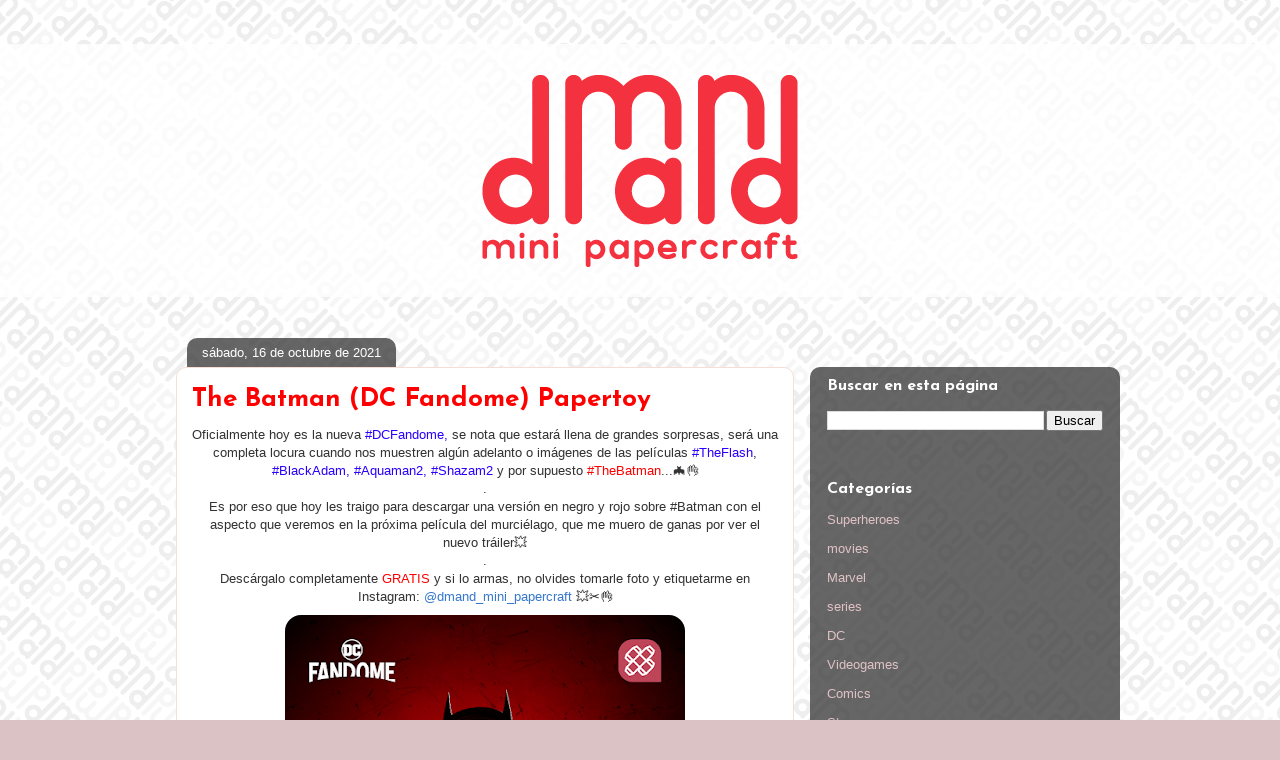

--- FILE ---
content_type: text/html; charset=UTF-8
request_url: https://www.dmandminipapercraft.com/2021/10/dc-fandome-2021-papertoy.html
body_size: 11905
content:
<!DOCTYPE html>
<html class='v2' dir='ltr' lang='es-419'>
<head>
<link href='https://www.blogger.com/static/v1/widgets/335934321-css_bundle_v2.css' rel='stylesheet' type='text/css'/>
<meta content='width=1100' name='viewport'/>
<meta content='text/html; charset=UTF-8' http-equiv='Content-Type'/>
<meta content='blogger' name='generator'/>
<link href='https://www.dmandminipapercraft.com/favicon.ico' rel='icon' type='image/x-icon'/>
<link href='https://www.dmandminipapercraft.com/2021/10/dc-fandome-2021-papertoy.html' rel='canonical'/>
<link rel="alternate" type="application/atom+xml" title="Dmand: Mini Papercraft - Atom" href="https://www.dmandminipapercraft.com/feeds/posts/default" />
<link rel="alternate" type="application/rss+xml" title="Dmand: Mini Papercraft - RSS" href="https://www.dmandminipapercraft.com/feeds/posts/default?alt=rss" />
<link rel="service.post" type="application/atom+xml" title="Dmand: Mini Papercraft - Atom" href="https://www.blogger.com/feeds/4606485328378085594/posts/default" />

<link rel="alternate" type="application/atom+xml" title="Dmand: Mini Papercraft - Atom" href="https://www.dmandminipapercraft.com/feeds/4454852574726032673/comments/default" />
<!--Can't find substitution for tag [blog.ieCssRetrofitLinks]-->
<link href='https://blogger.googleusercontent.com/img/a/AVvXsEgfNCSh98TRm47ZlbQsymqNRRM9vo04sHwM1qGLw84fFT-GSuXJl0UbZaFthQxiJafOn7THpVyTPDzFwMGsOZL4Oi3IOmxwqWT9ZmigdeCE7socVa1wSs2xAGuZqP-2u0dxiUJjpoj90YKvM-Cy8cCGqkIVgaqetX24ugr7KPPWkibpF7RVlyxB4QlJlg=w400-h400' rel='image_src'/>
<meta content='https://www.dmandminipapercraft.com/2021/10/dc-fandome-2021-papertoy.html' property='og:url'/>
<meta content='The Batman (DC Fandome) Papertoy' property='og:title'/>
<meta content='Oficialmente hoy es la nueva #DCFandome,  se nota que estará llena de grandes sorpresas, será una completa locura cuando nos muestren algún ...' property='og:description'/>
<meta content='https://blogger.googleusercontent.com/img/a/AVvXsEgfNCSh98TRm47ZlbQsymqNRRM9vo04sHwM1qGLw84fFT-GSuXJl0UbZaFthQxiJafOn7THpVyTPDzFwMGsOZL4Oi3IOmxwqWT9ZmigdeCE7socVa1wSs2xAGuZqP-2u0dxiUJjpoj90YKvM-Cy8cCGqkIVgaqetX24ugr7KPPWkibpF7RVlyxB4QlJlg=w1200-h630-p-k-no-nu' property='og:image'/>
<title>Dmand: Mini Papercraft: The Batman (DC Fandome) Papertoy</title>
<style type='text/css'>@font-face{font-family:'Josefin Sans';font-style:normal;font-weight:700;font-display:swap;src:url(//fonts.gstatic.com/s/josefinsans/v34/Qw3PZQNVED7rKGKxtqIqX5E-AVSJrOCfjY46_N_XbMlhLybpUVzEEaq2.woff2)format('woff2');unicode-range:U+0102-0103,U+0110-0111,U+0128-0129,U+0168-0169,U+01A0-01A1,U+01AF-01B0,U+0300-0301,U+0303-0304,U+0308-0309,U+0323,U+0329,U+1EA0-1EF9,U+20AB;}@font-face{font-family:'Josefin Sans';font-style:normal;font-weight:700;font-display:swap;src:url(//fonts.gstatic.com/s/josefinsans/v34/Qw3PZQNVED7rKGKxtqIqX5E-AVSJrOCfjY46_N_XbMhhLybpUVzEEaq2.woff2)format('woff2');unicode-range:U+0100-02BA,U+02BD-02C5,U+02C7-02CC,U+02CE-02D7,U+02DD-02FF,U+0304,U+0308,U+0329,U+1D00-1DBF,U+1E00-1E9F,U+1EF2-1EFF,U+2020,U+20A0-20AB,U+20AD-20C0,U+2113,U+2C60-2C7F,U+A720-A7FF;}@font-face{font-family:'Josefin Sans';font-style:normal;font-weight:700;font-display:swap;src:url(//fonts.gstatic.com/s/josefinsans/v34/Qw3PZQNVED7rKGKxtqIqX5E-AVSJrOCfjY46_N_XbMZhLybpUVzEEQ.woff2)format('woff2');unicode-range:U+0000-00FF,U+0131,U+0152-0153,U+02BB-02BC,U+02C6,U+02DA,U+02DC,U+0304,U+0308,U+0329,U+2000-206F,U+20AC,U+2122,U+2191,U+2193,U+2212,U+2215,U+FEFF,U+FFFD;}</style>
<style id='page-skin-1' type='text/css'><!--
/*
-----------------------------------------------
Blogger Template Style
Name:     Awesome Inc.
Designer: Tina Chen
URL:      tinachen.org
----------------------------------------------- */
/* Content
----------------------------------------------- */
body {
font: normal normal 13px Arial, Tahoma, Helvetica, FreeSans, sans-serif;
color: #333333;
background: #dbc2c5 url(https://blogger.googleusercontent.com/img/a/AVvXsEhiImp-knPgjwawTC6zwo7OcWjQReAWDTuxfkDQNZip5OnrJLRMG1w3nBMx9qHuLfKik80WHzcf1SRbOat0F_Mh_4UKDN6Cmh3X3IwO9-c7W6L-1rSa2HpcmFApryeTUqx_x3dE5MktTZ-pv6cPrYwBjh10z-chIBTFvPT0t__cbN8Kl_dh75GxovJ2fli_=s1600) repeat fixed top center;
}
html body .content-outer {
min-width: 0;
max-width: 100%;
width: 100%;
}
a:link {
text-decoration: none;
color: #db4949;
}
a:visited {
text-decoration: none;
color: #be2526;
}
a:hover {
text-decoration: underline;
color: #db4949;
}
.body-fauxcolumn-outer .cap-top {
position: absolute;
z-index: 1;
height: 276px;
width: 100%;
background: transparent none repeat-x scroll top left;
_background-image: none;
}
/* Columns
----------------------------------------------- */
.content-inner {
padding: 0;
}
.header-inner .section {
margin: 0 16px;
}
.tabs-inner .section {
margin: 0 16px;
}
.main-inner {
padding-top: 60px;
}
.main-inner .column-center-inner,
.main-inner .column-left-inner,
.main-inner .column-right-inner {
padding: 0 5px;
}
*+html body .main-inner .column-center-inner {
margin-top: -60px;
}
#layout .main-inner .column-center-inner {
margin-top: 0;
}
/* Header
----------------------------------------------- */
.header-outer {
margin: 14px 0 10px 0;
background: rgba(102,102,102,0) url(https://resources.blogblog.com/blogblog/data/1kt/awesomeinc/header_gradient_artsy.png) repeat scroll 0 0;
}
.Header h1 {
font: normal normal 38px Arial, Tahoma, Helvetica, FreeSans, sans-serif;
color: #6a6a6a;
text-shadow: 0 0 -1px #000000;
}
.Header h1 a {
color: #6a6a6a;
}
.Header .description {
font: normal normal 16px Arial, Tahoma, Helvetica, FreeSans, sans-serif;
color: #000000;
}
.header-inner .Header .titlewrapper,
.header-inner .Header .descriptionwrapper {
padding-left: 0;
padding-right: 0;
margin-bottom: 0;
}
.header-inner .Header .titlewrapper {
padding-top: 9px;
}
/* Tabs
----------------------------------------------- */
.tabs-outer {
overflow: hidden;
position: relative;
background: rgba(102,102,102,0) url(https://resources.blogblog.com/blogblog/data/1kt/awesomeinc/tabs_gradient_artsy.png) repeat scroll 0 0;
}
#layout .tabs-outer {
overflow: visible;
}
.tabs-cap-top, .tabs-cap-bottom {
position: absolute;
width: 100%;
border-top: 1px solid #d5757e;
}
.tabs-cap-bottom {
bottom: 0;
}
.tabs-inner .widget li a {
display: inline-block;
margin: 0;
padding: .6em 1.5em;
font: normal normal 13px Arial, Tahoma, Helvetica, FreeSans, sans-serif;
color: #ffffff;
border-top: 1px solid #d5757e;
border-bottom: 1px solid #d5757e;
border-left: 1px solid #d5757e;
height: 16px;
line-height: 16px;
}
.tabs-inner .widget li:last-child a {
border-right: 1px solid #d5757e;
}
.tabs-inner .widget li.selected a, .tabs-inner .widget li a:hover {
background: #000000 url(https://resources.blogblog.com/blogblog/data/1kt/awesomeinc/tabs_gradient_artsy.png) repeat-x scroll 0 -100px;
color: #ffffff;
}
/* Headings
----------------------------------------------- */
h2 {
font: normal bold 16px Josefin Sans;
color: #ffffff;
}
/* Widgets
----------------------------------------------- */
.main-inner .section {
margin: 0 27px;
padding: 0;
}
.main-inner .column-left-outer,
.main-inner .column-right-outer {
margin-top: 0;
}
#layout .main-inner .column-left-outer,
#layout .main-inner .column-right-outer {
margin-top: 0;
}
.main-inner .column-left-inner,
.main-inner .column-right-inner {
background: rgba(102,102,102,0) url(https://resources.blogblog.com/blogblog/data/1kt/awesomeinc/tabs_gradient_artsy.png) repeat 0 0;
-moz-box-shadow: 0 0 0 rgba(0, 0, 0, .2);
-webkit-box-shadow: 0 0 0 rgba(0, 0, 0, .2);
-goog-ms-box-shadow: 0 0 0 rgba(0, 0, 0, .2);
box-shadow: 0 0 0 rgba(0, 0, 0, .2);
-moz-border-radius: 10px;
-webkit-border-radius: 10px;
-goog-ms-border-radius: 10px;
border-radius: 10px;
}
#layout .main-inner .column-left-inner,
#layout .main-inner .column-right-inner {
margin-top: 0;
}
.sidebar .widget {
font: normal normal 13px Arial, Tahoma, Helvetica, FreeSans, sans-serif;
color: #ffffff;
}
.sidebar .widget a:link {
color: #e0c2c5;
}
.sidebar .widget a:visited {
color: #dfcea7;
}
.sidebar .widget a:hover {
color: #e0c2c5;
}
.sidebar .widget h2 {
text-shadow: 0 0 -1px #000000;
}
.main-inner .widget {
background-color: rgba(102,102,102,0);
border: 1px solid rgba(102,102,102,0);
padding: 0 0 15px;
margin: 20px -16px;
-moz-box-shadow: 0 0 0 rgba(0, 0, 0, .2);
-webkit-box-shadow: 0 0 0 rgba(0, 0, 0, .2);
-goog-ms-box-shadow: 0 0 0 rgba(0, 0, 0, .2);
box-shadow: 0 0 0 rgba(0, 0, 0, .2);
-moz-border-radius: 10px;
-webkit-border-radius: 10px;
-goog-ms-border-radius: 10px;
border-radius: 10px;
}
.main-inner .widget h2 {
margin: 0 -0;
padding: .6em 0 .5em;
border-bottom: 1px solid rgba(102,102,102,0);
}
.footer-inner .widget h2 {
padding: 0 0 .4em;
border-bottom: 1px solid rgba(102,102,102,0);
}
.main-inner .widget h2 + div, .footer-inner .widget h2 + div {
border-top: 0 solid rgba(102,102,102,0);
padding-top: 8px;
}
.main-inner .widget .widget-content {
margin: 0 -0;
padding: 7px 0 0;
}
.main-inner .widget ul, .main-inner .widget #ArchiveList ul.flat {
margin: -8px -15px 0;
padding: 0;
list-style: none;
}
.main-inner .widget #ArchiveList {
margin: -8px 0 0;
}
.main-inner .widget ul li, .main-inner .widget #ArchiveList ul.flat li {
padding: .5em 15px;
text-indent: 0;
color: #ffffff;
border-top: 0 solid rgba(102,102,102,0);
border-bottom: 1px solid rgba(102,102,102,0);
}
.main-inner .widget #ArchiveList ul li {
padding-top: .25em;
padding-bottom: .25em;
}
.main-inner .widget ul li:first-child, .main-inner .widget #ArchiveList ul.flat li:first-child {
border-top: none;
}
.main-inner .widget ul li:last-child, .main-inner .widget #ArchiveList ul.flat li:last-child {
border-bottom: none;
}
.post-body {
position: relative;
}
.main-inner .widget .post-body ul {
padding: 0 2.5em;
margin: .5em 0;
list-style: disc;
}
.main-inner .widget .post-body ul li {
padding: 0.25em 0;
margin-bottom: .25em;
color: #333333;
border: none;
}
.footer-inner .widget ul {
padding: 0;
list-style: none;
}
.widget .zippy {
color: #ffffff;
}
/* Posts
----------------------------------------------- */
body .main-inner .Blog {
padding: 0;
margin-bottom: 1em;
background-color: transparent;
border: none;
-moz-box-shadow: 0 0 0 rgba(0, 0, 0, 0);
-webkit-box-shadow: 0 0 0 rgba(0, 0, 0, 0);
-goog-ms-box-shadow: 0 0 0 rgba(0, 0, 0, 0);
box-shadow: 0 0 0 rgba(0, 0, 0, 0);
}
.main-inner .section:last-child .Blog:last-child {
padding: 0;
margin-bottom: 1em;
}
.main-inner .widget h2.date-header {
margin: 0 -15px 1px;
padding: 0 0 0 0;
font: normal normal 13px Arial, Tahoma, Helvetica, FreeSans, sans-serif;
color: #ffffff;
background: transparent url(https://resources.blogblog.com/blogblog/data/1kt/awesomeinc/tabs_gradient_artsy.png) repeat fixed center center;
border-top: 0 solid transparent;
border-bottom: 1px solid rgba(102,102,102,0);
-moz-border-radius-topleft: 10px;
-moz-border-radius-topright: 10px;
-webkit-border-top-left-radius: 10px;
-webkit-border-top-right-radius: 10px;
border-top-left-radius: 10px;
border-top-right-radius: 10px;
position: absolute;
bottom: 100%;
left: 25px;
text-shadow: 0 0 -1px #000000;
}
.main-inner .widget h2.date-header span {
font: normal normal 13px Arial, Tahoma, Helvetica, FreeSans, sans-serif;
display: block;
padding: .5em 15px;
border-left: 0 solid transparent;
border-right: 0 solid transparent;
}
.date-outer {
position: relative;
margin: 60px 0 20px;
padding: 0 15px;
background-color: #ffffff;
border: 1px solid #f6ded7;
-moz-box-shadow: 0 0 0 rgba(0, 0, 0, .2);
-webkit-box-shadow: 0 0 0 rgba(0, 0, 0, .2);
-goog-ms-box-shadow: 0 0 0 rgba(0, 0, 0, .2);
box-shadow: 0 0 0 rgba(0, 0, 0, .2);
-moz-border-radius: 10px;
-webkit-border-radius: 10px;
-goog-ms-border-radius: 10px;
border-radius: 10px;
}
.date-outer:first-child {
margin-top: 0;
}
.date-outer:last-child {
margin-bottom: 0;
-moz-border-radius-bottomleft: 0;
-moz-border-radius-bottomright: 0;
-webkit-border-bottom-left-radius: 0;
-webkit-border-bottom-right-radius: 0;
-goog-ms-border-bottom-left-radius: 0;
-goog-ms-border-bottom-right-radius: 0;
border-bottom-left-radius: 0;
border-bottom-right-radius: 0;
}
.date-posts {
margin: 0 -0;
padding: 0 0;
clear: both;
}
.post-outer, .inline-ad {
border-top: 1px solid #f4d3cc;
margin: 0 -0;
padding: 15px 0;
}
.post-outer {
padding-bottom: 10px;
}
.post-outer:first-child {
padding-top: 10px;
border-top: none;
}
.post-outer:last-child, .inline-ad:last-child {
border-bottom: none;
}
.post-body {
position: relative;
}
.post-body img {
padding: 8px;
background: transparent;
border: 1px solid transparent;
-moz-box-shadow: 0 0 0 rgba(0, 0, 0, .2);
-webkit-box-shadow: 0 0 0 rgba(0, 0, 0, .2);
box-shadow: 0 0 0 rgba(0, 0, 0, .2);
-moz-border-radius: 0;
-webkit-border-radius: 0;
border-radius: 0;
}
h3.post-title, h4 {
font: normal bold 26px Josefin Sans;
color: #ff0000;
}
h3.post-title a {
font: normal bold 26px Josefin Sans;
color: #ff0000;
}
h3.post-title a:hover {
color: #db4949;
text-decoration: underline;
}
.post-header {
margin: 0 0 1em;
}
.post-body {
line-height: 1.4;
}
.post-outer h2 {
color: #333333;
}
.post-footer {
margin: 1.5em 0 0;
}
#blog-pager {
padding: 15px;
font-size: 120%;
background-color: #ffffff;
border: 1px solid rgba(102,102,102,0);
-moz-box-shadow: 0 0 0 rgba(0, 0, 0, .2);
-webkit-box-shadow: 0 0 0 rgba(0, 0, 0, .2);
-goog-ms-box-shadow: 0 0 0 rgba(0, 0, 0, .2);
box-shadow: 0 0 0 rgba(0, 0, 0, .2);
-moz-border-radius: 10px;
-webkit-border-radius: 10px;
-goog-ms-border-radius: 10px;
border-radius: 10px;
-moz-border-radius-topleft: 0;
-moz-border-radius-topright: 0;
-webkit-border-top-left-radius: 0;
-webkit-border-top-right-radius: 0;
-goog-ms-border-top-left-radius: 0;
-goog-ms-border-top-right-radius: 0;
border-top-left-radius: 0;
border-top-right-radius-topright: 0;
margin-top: 0;
}
.blog-feeds, .post-feeds {
margin: 1em 0;
text-align: center;
color: #333333;
}
.blog-feeds a, .post-feeds a {
color: #ffffff;
}
.blog-feeds a:visited, .post-feeds a:visited {
color: #ffffff;
}
.blog-feeds a:hover, .post-feeds a:hover {
color: #ffffff;
}
.post-outer .comments {
margin-top: 2em;
}
/* Comments
----------------------------------------------- */
.comments .comments-content .icon.blog-author {
background-repeat: no-repeat;
background-image: url([data-uri]);
}
.comments .comments-content .loadmore a {
border-top: 1px solid #d5757e;
border-bottom: 1px solid #d5757e;
}
.comments .continue {
border-top: 2px solid #d5757e;
}
/* Footer
----------------------------------------------- */
.footer-outer {
margin: -0 0 -1px;
padding: 0 0 0;
color: #333333;
overflow: hidden;
}
.footer-fauxborder-left {
border-top: 1px solid rgba(102,102,102,0);
background: rgba(102,102,102,0) url(https://resources.blogblog.com/blogblog/data/1kt/awesomeinc/header_gradient_artsy.png) repeat scroll 0 0;
-moz-box-shadow: 0 0 0 rgba(0, 0, 0, .2);
-webkit-box-shadow: 0 0 0 rgba(0, 0, 0, .2);
-goog-ms-box-shadow: 0 0 0 rgba(0, 0, 0, .2);
box-shadow: 0 0 0 rgba(0, 0, 0, .2);
margin: 0 -0;
}
/* Mobile
----------------------------------------------- */
body.mobile {
background-size: 100% auto;
}
.mobile .body-fauxcolumn-outer {
background: transparent none repeat scroll top left;
}
*+html body.mobile .main-inner .column-center-inner {
margin-top: 0;
}
.mobile .main-inner .widget {
padding: 0 0 15px;
}
.mobile .main-inner .widget h2 + div,
.mobile .footer-inner .widget h2 + div {
border-top: none;
padding-top: 0;
}
.mobile .footer-inner .widget h2 {
padding: 0.5em 0;
border-bottom: none;
}
.mobile .main-inner .widget .widget-content {
margin: 0;
padding: 7px 0 0;
}
.mobile .main-inner .widget ul,
.mobile .main-inner .widget #ArchiveList ul.flat {
margin: 0 -15px 0;
}
.mobile .main-inner .widget h2.date-header {
left: 0;
}
.mobile .date-header span {
padding: 0.4em 0;
}
.mobile .date-outer:first-child {
margin-bottom: 0;
border: 1px solid #f6ded7;
-moz-border-radius-topleft: 10px;
-moz-border-radius-topright: 10px;
-webkit-border-top-left-radius: 10px;
-webkit-border-top-right-radius: 10px;
-goog-ms-border-top-left-radius: 10px;
-goog-ms-border-top-right-radius: 10px;
border-top-left-radius: 10px;
border-top-right-radius: 10px;
}
.mobile .date-outer {
border-color: #f6ded7;
border-width: 0 1px 1px;
}
.mobile .date-outer:last-child {
margin-bottom: 0;
}
.mobile .main-inner {
padding: 0;
}
.mobile .header-inner .section {
margin: 0;
}
.mobile .post-outer, .mobile .inline-ad {
padding: 5px 0;
}
.mobile .tabs-inner .section {
margin: 0 10px;
}
.mobile .main-inner .widget h2 {
margin: 0;
padding: 0;
}
.mobile .main-inner .widget h2.date-header span {
padding: 0;
}
.mobile .main-inner .widget .widget-content {
margin: 0;
padding: 7px 0 0;
}
.mobile #blog-pager {
border: 1px solid transparent;
background: rgba(102,102,102,0) url(https://resources.blogblog.com/blogblog/data/1kt/awesomeinc/header_gradient_artsy.png) repeat scroll 0 0;
}
.mobile .main-inner .column-left-inner,
.mobile .main-inner .column-right-inner {
background: rgba(102,102,102,0) url(https://resources.blogblog.com/blogblog/data/1kt/awesomeinc/tabs_gradient_artsy.png) repeat 0 0;
-moz-box-shadow: none;
-webkit-box-shadow: none;
-goog-ms-box-shadow: none;
box-shadow: none;
}
.mobile .date-posts {
margin: 0;
padding: 0;
}
.mobile .footer-fauxborder-left {
margin: 0;
border-top: inherit;
}
.mobile .main-inner .section:last-child .Blog:last-child {
margin-bottom: 0;
}
.mobile-index-contents {
color: #333333;
}
.mobile .mobile-link-button {
background: #db4949 url(https://resources.blogblog.com/blogblog/data/1kt/awesomeinc/tabs_gradient_artsy.png) repeat scroll 0 0;
}
.mobile-link-button a:link, .mobile-link-button a:visited {
color: #ffffff;
}
.mobile .tabs-inner .PageList .widget-content {
background: transparent;
border-top: 1px solid;
border-color: #d5757e;
color: #ffffff;
}
.mobile .tabs-inner .PageList .widget-content .pagelist-arrow {
border-left: 1px solid #d5757e;
}
.post-body img {
border-radius: 25px;
}
--></style>
<style id='template-skin-1' type='text/css'><!--
body {
min-width: 960px;
}
.content-outer, .content-fauxcolumn-outer, .region-inner {
min-width: 960px;
max-width: 960px;
_width: 960px;
}
.main-inner .columns {
padding-left: 0;
padding-right: 310px;
}
.main-inner .fauxcolumn-center-outer {
left: 0;
right: 310px;
/* IE6 does not respect left and right together */
_width: expression(this.parentNode.offsetWidth -
parseInt("0") -
parseInt("310px") + 'px');
}
.main-inner .fauxcolumn-left-outer {
width: 0;
}
.main-inner .fauxcolumn-right-outer {
width: 310px;
}
.main-inner .column-left-outer {
width: 0;
right: 100%;
margin-left: -0;
}
.main-inner .column-right-outer {
width: 310px;
margin-right: -310px;
}
#layout {
min-width: 0;
}
#layout .content-outer {
min-width: 0;
width: 800px;
}
#layout .region-inner {
min-width: 0;
width: auto;
}
body#layout div.add_widget {
padding: 8px;
}
body#layout div.add_widget a {
margin-left: 32px;
}
--></style>
<style>
    body {background-image:url(https\:\/\/blogger.googleusercontent.com\/img\/a\/AVvXsEhiImp-knPgjwawTC6zwo7OcWjQReAWDTuxfkDQNZip5OnrJLRMG1w3nBMx9qHuLfKik80WHzcf1SRbOat0F_Mh_4UKDN6Cmh3X3IwO9-c7W6L-1rSa2HpcmFApryeTUqx_x3dE5MktTZ-pv6cPrYwBjh10z-chIBTFvPT0t__cbN8Kl_dh75GxovJ2fli_=s1600);}
    
@media (max-width: 200px) { body {background-image:url(https\:\/\/blogger.googleusercontent.com\/img\/a\/AVvXsEhiImp-knPgjwawTC6zwo7OcWjQReAWDTuxfkDQNZip5OnrJLRMG1w3nBMx9qHuLfKik80WHzcf1SRbOat0F_Mh_4UKDN6Cmh3X3IwO9-c7W6L-1rSa2HpcmFApryeTUqx_x3dE5MktTZ-pv6cPrYwBjh10z-chIBTFvPT0t__cbN8Kl_dh75GxovJ2fli_=w200);}}
@media (max-width: 400px) and (min-width: 201px) { body {background-image:url(https\:\/\/blogger.googleusercontent.com\/img\/a\/AVvXsEhiImp-knPgjwawTC6zwo7OcWjQReAWDTuxfkDQNZip5OnrJLRMG1w3nBMx9qHuLfKik80WHzcf1SRbOat0F_Mh_4UKDN6Cmh3X3IwO9-c7W6L-1rSa2HpcmFApryeTUqx_x3dE5MktTZ-pv6cPrYwBjh10z-chIBTFvPT0t__cbN8Kl_dh75GxovJ2fli_=w400);}}
@media (max-width: 800px) and (min-width: 401px) { body {background-image:url(https\:\/\/blogger.googleusercontent.com\/img\/a\/AVvXsEhiImp-knPgjwawTC6zwo7OcWjQReAWDTuxfkDQNZip5OnrJLRMG1w3nBMx9qHuLfKik80WHzcf1SRbOat0F_Mh_4UKDN6Cmh3X3IwO9-c7W6L-1rSa2HpcmFApryeTUqx_x3dE5MktTZ-pv6cPrYwBjh10z-chIBTFvPT0t__cbN8Kl_dh75GxovJ2fli_=w800);}}
@media (max-width: 1200px) and (min-width: 801px) { body {background-image:url(https\:\/\/blogger.googleusercontent.com\/img\/a\/AVvXsEhiImp-knPgjwawTC6zwo7OcWjQReAWDTuxfkDQNZip5OnrJLRMG1w3nBMx9qHuLfKik80WHzcf1SRbOat0F_Mh_4UKDN6Cmh3X3IwO9-c7W6L-1rSa2HpcmFApryeTUqx_x3dE5MktTZ-pv6cPrYwBjh10z-chIBTFvPT0t__cbN8Kl_dh75GxovJ2fli_=w1200);}}
/* Last tag covers anything over one higher than the previous max-size cap. */
@media (min-width: 1201px) { body {background-image:url(https\:\/\/blogger.googleusercontent.com\/img\/a\/AVvXsEhiImp-knPgjwawTC6zwo7OcWjQReAWDTuxfkDQNZip5OnrJLRMG1w3nBMx9qHuLfKik80WHzcf1SRbOat0F_Mh_4UKDN6Cmh3X3IwO9-c7W6L-1rSa2HpcmFApryeTUqx_x3dE5MktTZ-pv6cPrYwBjh10z-chIBTFvPT0t__cbN8Kl_dh75GxovJ2fli_=w1600);}}
  </style>
<link href='https://www.blogger.com/dyn-css/authorization.css?targetBlogID=4606485328378085594&amp;zx=4cb2b801-d3a7-4ee3-a932-1c66c3216128' media='none' onload='if(media!=&#39;all&#39;)media=&#39;all&#39;' rel='stylesheet'/><noscript><link href='https://www.blogger.com/dyn-css/authorization.css?targetBlogID=4606485328378085594&amp;zx=4cb2b801-d3a7-4ee3-a932-1c66c3216128' rel='stylesheet'/></noscript>
<meta name='google-adsense-platform-account' content='ca-host-pub-1556223355139109'/>
<meta name='google-adsense-platform-domain' content='blogspot.com'/>

<script async src="https://pagead2.googlesyndication.com/pagead/js/adsbygoogle.js?client=ca-pub-6470261693098673&host=ca-host-pub-1556223355139109" crossorigin="anonymous"></script>

<!-- data-ad-client=ca-pub-6470261693098673 -->

<link rel="stylesheet" href="https://fonts.googleapis.com/css2?display=swap&family=Fredoka+One&family=Quicksand&family=Bebas+Neue"></head>
<body class='loading variant-artsy'>
<div class='navbar no-items section' id='navbar' name='NavBar '>
</div>
<div class='body-fauxcolumns'>
<div class='fauxcolumn-outer body-fauxcolumn-outer'>
<div class='cap-top'>
<div class='cap-left'></div>
<div class='cap-right'></div>
</div>
<div class='fauxborder-left'>
<div class='fauxborder-right'></div>
<div class='fauxcolumn-inner'>
</div>
</div>
<div class='cap-bottom'>
<div class='cap-left'></div>
<div class='cap-right'></div>
</div>
</div>
</div>
<div class='content'>
<div class='content-fauxcolumns'>
<div class='fauxcolumn-outer content-fauxcolumn-outer'>
<div class='cap-top'>
<div class='cap-left'></div>
<div class='cap-right'></div>
</div>
<div class='fauxborder-left'>
<div class='fauxborder-right'></div>
<div class='fauxcolumn-inner'>
</div>
</div>
<div class='cap-bottom'>
<div class='cap-left'></div>
<div class='cap-right'></div>
</div>
</div>
</div>
<div class='content-outer'>
<div class='content-cap-top cap-top'>
<div class='cap-left'></div>
<div class='cap-right'></div>
</div>
<div class='fauxborder-left content-fauxborder-left'>
<div class='fauxborder-right content-fauxborder-right'></div>
<div class='content-inner'>
<header>
<div class='header-outer'>
<div class='header-cap-top cap-top'>
<div class='cap-left'></div>
<div class='cap-right'></div>
</div>
<div class='fauxborder-left header-fauxborder-left'>
<div class='fauxborder-right header-fauxborder-right'></div>
<div class='region-inner header-inner'>
<div class='header section' id='header' name='Encabezado'><div class='widget Header' data-version='1' id='Header1'>
<div id='header-inner'>
<a href='https://www.dmandminipapercraft.com/' style='display: block'>
<img alt='Dmand: Mini Papercraft' height='253px; ' id='Header1_headerimg' src='https://blogger.googleusercontent.com/img/a/AVvXsEidPzA_jMdlgfjo3mLUGIVqyG5XttSDVwuCSPlIMEdGz1YbWBKZEPipgRuDtUl-Kezb43MjP9YfaerDGBFfW7G7awMpZEd6t0rYRJuqgpwcLQPW-vqhlBi0bJ8EaVFcGsJ7y25TVuyfUo-YGSMs5EBcrWx19V-_-Kp2nR8hom1m2BNm4q1-GrsSlnUXZrxu=s927' style='display: block' width='927px; '/>
</a>
</div>
</div></div>
</div>
</div>
<div class='header-cap-bottom cap-bottom'>
<div class='cap-left'></div>
<div class='cap-right'></div>
</div>
</div>
</header>
<div class='tabs-outer'>
<div class='tabs-cap-top cap-top'>
<div class='cap-left'></div>
<div class='cap-right'></div>
</div>
<div class='fauxborder-left tabs-fauxborder-left'>
<div class='fauxborder-right tabs-fauxborder-right'></div>
<div class='region-inner tabs-inner'>
<div class='tabs no-items section' id='crosscol' name='Todas las columnas'></div>
<div class='tabs no-items section' id='crosscol-overflow' name='Cross-Column 2'></div>
</div>
</div>
<div class='tabs-cap-bottom cap-bottom'>
<div class='cap-left'></div>
<div class='cap-right'></div>
</div>
</div>
<div class='main-outer'>
<div class='main-cap-top cap-top'>
<div class='cap-left'></div>
<div class='cap-right'></div>
</div>
<div class='fauxborder-left main-fauxborder-left'>
<div class='fauxborder-right main-fauxborder-right'></div>
<div class='region-inner main-inner'>
<div class='columns fauxcolumns'>
<div class='fauxcolumn-outer fauxcolumn-center-outer'>
<div class='cap-top'>
<div class='cap-left'></div>
<div class='cap-right'></div>
</div>
<div class='fauxborder-left'>
<div class='fauxborder-right'></div>
<div class='fauxcolumn-inner'>
</div>
</div>
<div class='cap-bottom'>
<div class='cap-left'></div>
<div class='cap-right'></div>
</div>
</div>
<div class='fauxcolumn-outer fauxcolumn-left-outer'>
<div class='cap-top'>
<div class='cap-left'></div>
<div class='cap-right'></div>
</div>
<div class='fauxborder-left'>
<div class='fauxborder-right'></div>
<div class='fauxcolumn-inner'>
</div>
</div>
<div class='cap-bottom'>
<div class='cap-left'></div>
<div class='cap-right'></div>
</div>
</div>
<div class='fauxcolumn-outer fauxcolumn-right-outer'>
<div class='cap-top'>
<div class='cap-left'></div>
<div class='cap-right'></div>
</div>
<div class='fauxborder-left'>
<div class='fauxborder-right'></div>
<div class='fauxcolumn-inner'>
</div>
</div>
<div class='cap-bottom'>
<div class='cap-left'></div>
<div class='cap-right'></div>
</div>
</div>
<!-- corrects IE6 width calculation -->
<div class='columns-inner'>
<div class='column-center-outer'>
<div class='column-center-inner'>
<div class='main section' id='main' name='Principal'><div class='widget Blog' data-version='1' id='Blog1'>
<div class='blog-posts hfeed'>

          <div class="date-outer">
        
<h2 class='date-header'><span>sábado, 16 de octubre de 2021</span></h2>

          <div class="date-posts">
        
<div class='post-outer'>
<div class='post hentry uncustomized-post-template' itemprop='blogPost' itemscope='itemscope' itemtype='http://schema.org/BlogPosting'>
<meta content='https://blogger.googleusercontent.com/img/a/AVvXsEgfNCSh98TRm47ZlbQsymqNRRM9vo04sHwM1qGLw84fFT-GSuXJl0UbZaFthQxiJafOn7THpVyTPDzFwMGsOZL4Oi3IOmxwqWT9ZmigdeCE7socVa1wSs2xAGuZqP-2u0dxiUJjpoj90YKvM-Cy8cCGqkIVgaqetX24ugr7KPPWkibpF7RVlyxB4QlJlg=w400-h400' itemprop='image_url'/>
<meta content='4606485328378085594' itemprop='blogId'/>
<meta content='4454852574726032673' itemprop='postId'/>
<a name='4454852574726032673'></a>
<h3 class='post-title entry-title' itemprop='name'>
The Batman (DC Fandome) Papertoy
</h3>
<div class='post-header'>
<div class='post-header-line-1'></div>
</div>
<div class='post-body entry-content' id='post-body-4454852574726032673' itemprop='description articleBody'>
<div style="text-align: center;"><span style="font-family: inherit;">Oficialmente hoy es la nueva <span style="color: #2b00fe;">#DCFandome,</span>&nbsp;se nota que estará llena de grandes sorpresas, será una completa locura cuando nos muestren algún adelanto o imágenes de las películas <span style="color: #2b00fe;">#TheFlash</span>, <span style="color: #2b00fe;">#BlackAdam, #Aquaman2, #Shazam2</span>&nbsp;y por supuesto <span style="color: red;">#TheBatman</span>...🦇👌</span></div><div style="text-align: center;"><span style="font-family: inherit;">.</span></div><div style="text-align: center;"><span style="font-family: inherit;">Es por eso que hoy les traigo para descargar una versión en negro y rojo sobre #Batman con el aspecto que veremos en la próxima película del murciélago, que me muero de ganas por ver el nuevo tráiler</span><span style="background-color: white; color: #262626;">💥</span></div><div style="text-align: center;"><span style="font-family: inherit;">.</span></div><div style="text-align: center;"><span style="font-family: inherit;"><span style="background-color: white;">Descárgalo completamente&nbsp;<span style="color: red;">GRATIS</span>&nbsp;y si lo armas, no olvides tomarle foto y etiquetarme en Instagram:&nbsp;<a href="https://www.instagram.com/dmand_mini_papercraft/" style="color: #3778cd; text-decoration-line: none;">@dmand_mini_papercraft</a><span style="color: #2b00fe;">&nbsp;</span></span></span><span style="background-color: white; color: #262626;">💥</span><span style="background-color: white; font-family: inherit;"><span style="color: #262626;">&#9986;&#65039;</span></span><span style="background-color: white; color: #262626; font-family: inherit;">👌</span></div><div class="separator" style="clear: both; text-align: center;"><a href="https://blogger.googleusercontent.com/img/a/AVvXsEgfNCSh98TRm47ZlbQsymqNRRM9vo04sHwM1qGLw84fFT-GSuXJl0UbZaFthQxiJafOn7THpVyTPDzFwMGsOZL4Oi3IOmxwqWT9ZmigdeCE7socVa1wSs2xAGuZqP-2u0dxiUJjpoj90YKvM-Cy8cCGqkIVgaqetX24ugr7KPPWkibpF7RVlyxB4QlJlg=s1000" style="margin-left: 1em; margin-right: 1em;"><img border="0" data-original-height="1000" data-original-width="1000" height="400" src="https://blogger.googleusercontent.com/img/a/AVvXsEgfNCSh98TRm47ZlbQsymqNRRM9vo04sHwM1qGLw84fFT-GSuXJl0UbZaFthQxiJafOn7THpVyTPDzFwMGsOZL4Oi3IOmxwqWT9ZmigdeCE7socVa1wSs2xAGuZqP-2u0dxiUJjpoj90YKvM-Cy8cCGqkIVgaqetX24ugr7KPPWkibpF7RVlyxB4QlJlg=w400-h400" width="400" /></a></div><div style="text-align: center;"><b style="background-color: white; color: #cc0000; font-family: Arial, Tahoma, Helvetica, FreeSans, sans-serif; font-size: 13px; text-align: start;"><div style="text-align: center;"><b>Click para descargar...!</b></div></b><div style="background-color: white; font-family: Arial, Tahoma, Helvetica, FreeSans, sans-serif; font-size: 13px;"><a href="https://www.mediafire.com/file/pyv7qtnh52a6l2z/The+Batman+(Black+&amp;+red).pdf/file" style="color: #3778cd; text-decoration-line: none;" target="_blank">The Batman (Black &amp; red)</a><br /></div><div style="background-color: white; font-family: Arial, Tahoma, Helvetica, FreeSans, sans-serif; font-size: 13px;"><br /></div><div style="background-color: white; font-family: Arial, Tahoma, Helvetica, FreeSans, sans-serif;"><div style="font-family: &quot;Times New Roman&quot;;"><div style="font-family: Arial, Tahoma, Helvetica, FreeSans, sans-serif; font-size: x-small;"><div style="font-size: 13px;"><span style="font-family: &quot;Times New Roman&quot;; font-size: xx-small;">(La venta o distribución de estas plantillas queda estrictamente prohibido.</span><span style="font-family: &quot;Times New Roman&quot;; font-size: xx-small;"><b>&nbsp;</b></span><span style="font-family: &quot;Times New Roman&quot;; font-size: xx-small;"><span face="Arial, Tahoma, Helvetica, FreeSans, sans-serif"><b>&#169; Dmand: Mini Papercraft.</b></span><span>)</span></span></div></div></div></div></div>
<div style='clear: both;'></div>
</div>
<div class='post-footer'>
<div class='post-footer-line post-footer-line-1'>
<span class='post-author vcard'>
Publicado por
<span class='fn' itemprop='author' itemscope='itemscope' itemtype='http://schema.org/Person'>
<meta content='https://www.blogger.com/profile/17200804115763292057' itemprop='url'/>
<a class='g-profile' href='https://www.blogger.com/profile/17200804115763292057' rel='author' title='author profile'>
<span itemprop='name'>Dmand</span>
</a>
</span>
</span>
<span class='post-timestamp'>
en
<meta content='https://www.dmandminipapercraft.com/2021/10/dc-fandome-2021-papertoy.html' itemprop='url'/>
<a class='timestamp-link' href='https://www.dmandminipapercraft.com/2021/10/dc-fandome-2021-papertoy.html' rel='bookmark' title='permanent link'><abbr class='published' itemprop='datePublished' title='2021-10-16T04:00:00-07:00'>octubre 16, 2021</abbr></a>
</span>
<span class='post-comment-link'>
</span>
<span class='post-icons'>
</span>
<div class='post-share-buttons goog-inline-block'>
<a class='goog-inline-block share-button sb-email' href='https://www.blogger.com/share-post.g?blogID=4606485328378085594&postID=4454852574726032673&target=email' target='_blank' title='Enviar esto por correo electrónico'><span class='share-button-link-text'>Enviar esto por correo electrónico</span></a><a class='goog-inline-block share-button sb-blog' href='https://www.blogger.com/share-post.g?blogID=4606485328378085594&postID=4454852574726032673&target=blog' onclick='window.open(this.href, "_blank", "height=270,width=475"); return false;' target='_blank' title='BlogThis!'><span class='share-button-link-text'>BlogThis!</span></a><a class='goog-inline-block share-button sb-twitter' href='https://www.blogger.com/share-post.g?blogID=4606485328378085594&postID=4454852574726032673&target=twitter' target='_blank' title='Compartir en X'><span class='share-button-link-text'>Compartir en X</span></a><a class='goog-inline-block share-button sb-facebook' href='https://www.blogger.com/share-post.g?blogID=4606485328378085594&postID=4454852574726032673&target=facebook' onclick='window.open(this.href, "_blank", "height=430,width=640"); return false;' target='_blank' title='Compartir en Facebook'><span class='share-button-link-text'>Compartir en Facebook</span></a><a class='goog-inline-block share-button sb-pinterest' href='https://www.blogger.com/share-post.g?blogID=4606485328378085594&postID=4454852574726032673&target=pinterest' target='_blank' title='Compartir en Pinterest'><span class='share-button-link-text'>Compartir en Pinterest</span></a>
</div>
</div>
<div class='post-footer-line post-footer-line-2'>
<span class='post-labels'>
Labels:
<a href='https://www.dmandminipapercraft.com/search/label/DC' rel='tag'>DC</a>,
<a href='https://www.dmandminipapercraft.com/search/label/movies' rel='tag'>movies</a>,
<a href='https://www.dmandminipapercraft.com/search/label/Superheroes' rel='tag'>Superheroes</a>
</span>
</div>
<div class='post-footer-line post-footer-line-3'>
<span class='post-location'>
</span>
</div>
</div>
</div>
<div class='comments' id='comments'>
<a name='comments'></a>
<h4>No hay comentarios.:</h4>
<div id='Blog1_comments-block-wrapper'>
<dl class='avatar-comment-indent' id='comments-block'>
</dl>
</div>
<p class='comment-footer'>
<div class='comment-form'>
<a name='comment-form'></a>
<h4 id='comment-post-message'>Publicar un comentario</h4>
<p>
</p>
<a href='https://www.blogger.com/comment/frame/4606485328378085594?po=4454852574726032673&hl=es-419&saa=85391&origin=https://www.dmandminipapercraft.com' id='comment-editor-src'></a>
<iframe allowtransparency='true' class='blogger-iframe-colorize blogger-comment-from-post' frameborder='0' height='410px' id='comment-editor' name='comment-editor' src='' width='100%'></iframe>
<script src='https://www.blogger.com/static/v1/jsbin/1345082660-comment_from_post_iframe.js' type='text/javascript'></script>
<script type='text/javascript'>
      BLOG_CMT_createIframe('https://www.blogger.com/rpc_relay.html');
    </script>
</div>
</p>
</div>
</div>

        </div></div>
      
</div>
<div class='blog-pager' id='blog-pager'>
<span id='blog-pager-newer-link'>
<a class='blog-pager-newer-link' href='https://www.dmandminipapercraft.com/2021/10/squid-game-papertoys.html' id='Blog1_blog-pager-newer-link' title='Entrada más reciente'>Entrada más reciente</a>
</span>
<span id='blog-pager-older-link'>
<a class='blog-pager-older-link' href='https://www.dmandminipapercraft.com/2021/10/venom-papertoy.html' id='Blog1_blog-pager-older-link' title='Entrada antigua'>Entrada antigua</a>
</span>
<a class='home-link' href='https://www.dmandminipapercraft.com/'>Página Principal</a>
</div>
<div class='clear'></div>
<div class='post-feeds'>
<div class='feed-links'>
Suscribirse a:
<a class='feed-link' href='https://www.dmandminipapercraft.com/feeds/4454852574726032673/comments/default' target='_blank' type='application/atom+xml'>Comentarios de la entrada (Atom)</a>
</div>
</div>
</div></div>
</div>
</div>
<div class='column-left-outer'>
<div class='column-left-inner'>
<aside>
</aside>
</div>
</div>
<div class='column-right-outer'>
<div class='column-right-inner'>
<aside>
<div class='sidebar section' id='sidebar-right-1'><div class='widget BlogSearch' data-version='1' id='BlogSearch1'>
<h2 class='title'>Buscar en esta página</h2>
<div class='widget-content'>
<div id='BlogSearch1_form'>
<form action='https://www.dmandminipapercraft.com/search' class='gsc-search-box' target='_top'>
<table cellpadding='0' cellspacing='0' class='gsc-search-box'>
<tbody>
<tr>
<td class='gsc-input'>
<input autocomplete='off' class='gsc-input' name='q' size='10' title='search' type='text' value=''/>
</td>
<td class='gsc-search-button'>
<input class='gsc-search-button' title='search' type='submit' value='Buscar'/>
</td>
</tr>
</tbody>
</table>
</form>
</div>
</div>
<div class='clear'></div>
</div><div class='widget Label' data-version='1' id='Label1'>
<h2>Categorías</h2>
<div class='widget-content list-label-widget-content'>
<ul>
<li>
<a dir='ltr' href='https://www.dmandminipapercraft.com/search/label/Superheroes'>Superheroes</a>
</li>
<li>
<a dir='ltr' href='https://www.dmandminipapercraft.com/search/label/movies'>movies</a>
</li>
<li>
<a dir='ltr' href='https://www.dmandminipapercraft.com/search/label/Marvel'>Marvel</a>
</li>
<li>
<a dir='ltr' href='https://www.dmandminipapercraft.com/search/label/series'>series</a>
</li>
<li>
<a dir='ltr' href='https://www.dmandminipapercraft.com/search/label/DC'>DC</a>
</li>
<li>
<a dir='ltr' href='https://www.dmandminipapercraft.com/search/label/Videogames'>Videogames</a>
</li>
<li>
<a dir='ltr' href='https://www.dmandminipapercraft.com/search/label/Comics'>Comics</a>
</li>
<li>
<a dir='ltr' href='https://www.dmandminipapercraft.com/search/label/Star%20wars'>Star wars</a>
</li>
<li>
<a dir='ltr' href='https://www.dmandminipapercraft.com/search/label/Cartoons'>Cartoons</a>
</li>
<li>
<a dir='ltr' href='https://www.dmandminipapercraft.com/search/label/Terror'>Terror</a>
</li>
<li>
<a dir='ltr' href='https://www.dmandminipapercraft.com/search/label/Famous'>Famous</a>
</li>
<li>
<a dir='ltr' href='https://www.dmandminipapercraft.com/search/label/Memes'>Memes</a>
</li>
<li>
<a dir='ltr' href='https://www.dmandminipapercraft.com/search/label/Anime'>Anime</a>
</li>
</ul>
<div class='clear'></div>
</div>
</div></div>
<table border='0' cellpadding='0' cellspacing='0' class='section-columns columns-2'>
<tbody>
<tr>
<td class='first columns-cell'>
<div class='sidebar no-items section' id='sidebar-right-2-1'></div>
</td>
<td class='columns-cell'>
<div class='sidebar no-items section' id='sidebar-right-2-2'></div>
</td>
</tr>
</tbody>
</table>
<div class='sidebar no-items section' id='sidebar-right-3'></div>
</aside>
</div>
</div>
</div>
<div style='clear: both'></div>
<!-- columns -->
</div>
<!-- main -->
</div>
</div>
<div class='main-cap-bottom cap-bottom'>
<div class='cap-left'></div>
<div class='cap-right'></div>
</div>
</div>
<footer>
<div class='footer-outer'>
<div class='footer-cap-top cap-top'>
<div class='cap-left'></div>
<div class='cap-right'></div>
</div>
<div class='fauxborder-left footer-fauxborder-left'>
<div class='fauxborder-right footer-fauxborder-right'></div>
<div class='region-inner footer-inner'>
<div class='foot section' id='footer-1'><div class='widget PopularPosts' data-version='1' id='PopularPosts1'>
<div class='widget-content popular-posts'>
<ul>
<li>
<div class='item-content'>
<div class='item-thumbnail'>
<a href='https://www.dmandminipapercraft.com/2020/06/minecraft-papertoys.html' target='_blank'>
<img alt='' border='0' src='https://blogger.googleusercontent.com/img/b/R29vZ2xl/AVvXsEjnUzV7g8iE3_rgP_aJGyOMzpQf0ZHhpnVg0g6XqeNav8e32mLiUrESwRfsdm7UvPh9ZKfYSSlXweIYek7rSkhdHQ1V3JkuNgaNGakmzuWGbX90a17WnjuFtMDIPRaXAy_IKCwoXt3g6I443WlVnOoK2epiDJGSbXRhvRb7ytfHfVuB1NVBnxGs_dJhW17t/w72-h72-p-k-no-nu/Steve%20promo.png'/>
</a>
</div>
<div class='item-title'><a href='https://www.dmandminipapercraft.com/2020/06/minecraft-papertoys.html'>Minecraft Papertoys</a></div>
<div class='item-snippet'>Hace 4 años comencé la colección de papertoys de&#160; #Minecraft debido a que es uno de mis videojuegos favoritos en general. Por lo que para co...</div>
</div>
<div style='clear: both;'></div>
</li>
<li>
<div class='item-content'>
<div class='item-thumbnail'>
<a href='https://www.dmandminipapercraft.com/2023/10/five-nights-at-freddys-papertoy.html' target='_blank'>
<img alt='' border='0' src='https://blogger.googleusercontent.com/img/b/R29vZ2xl/AVvXsEjlxJFEfG3SJTyXbJvK5oVw4y7G67Gl5dPIWsCRmWeyypYBIZHCDZ29V_p8uiFe-ZSGZ-diBHqCvmvH9uUHlCn0L6oVgkSoeJ8ntOylvNBYMYA6pOeDsv9kFVSrlAg9sM8zCGxsWJ3zH5ozm_c25BORXBOem5qePwSil6Z1gaU7RoFjtZKcizhOAqLhkP80/w72-h72-p-k-no-nu/Freddy%20promo.png'/>
</a>
</div>
<div class='item-title'><a href='https://www.dmandminipapercraft.com/2023/10/five-nights-at-freddys-papertoy.html'>Five Nights At Freddy&#180;s papertoys</a></div>
<div class='item-snippet'>Hace unos días tuve la oportunidad de ver la película de FNAF , la cual me sorprendió muchísimo y quedé emocionado por el montón de referenc...</div>
</div>
<div style='clear: both;'></div>
</li>
<li>
<div class='item-content'>
<div class='item-thumbnail'>
<a href='https://www.dmandminipapercraft.com/2025/10/hollow-knight-papertoys.html' target='_blank'>
<img alt='' border='0' src='https://blogger.googleusercontent.com/img/b/R29vZ2xl/AVvXsEiiKGJeaJKosmfW_fMMz419wBgHd5vgSUkB3p5i6CskumoMeckODPNfJ5rJiwxcTCT6y4p80YbgPeALieC0Ry77GcgOc572Dxmf9Yrx_da6k82P1HfB-K5emNCQ7M1-xVqcXuT6g4uIxuNpdI65fWmKrXObhqIrSCJf93qHYMXpCP83nkXDAEwqdgn0CduD/w72-h72-p-k-no-nu/Hollow%20Knight%20promo.png'/>
</a>
</div>
<div class='item-title'><a href='https://www.dmandminipapercraft.com/2025/10/hollow-knight-papertoys.html'>Hollow Knight papertoys</a></div>
<div class='item-snippet'>&#161;Nuevos papertoys recién salidos del horno! &#9986;&#65039; Ya están disponibles para descargar 2 nuevos papertoys de El Caballero  y Hornet , del querid...</div>
</div>
<div style='clear: both;'></div>
</li>
</ul>
<div class='clear'></div>
</div>
</div></div>
<table border='0' cellpadding='0' cellspacing='0' class='section-columns columns-2'>
<tbody>
<tr>
<td class='first columns-cell'>
<div class='foot section' id='footer-2-1'><div class='widget Translate' data-version='1' id='Translate1'>
<div id='google_translate_element'></div>
<script>
    function googleTranslateElementInit() {
      new google.translate.TranslateElement({
        pageLanguage: 'es',
        autoDisplay: 'true',
        layout: google.translate.TranslateElement.InlineLayout.HORIZONTAL
      }, 'google_translate_element');
    }
  </script>
<script src='//translate.google.com/translate_a/element.js?cb=googleTranslateElementInit'></script>
<div class='clear'></div>
</div></div>
</td>
<td class='columns-cell'>
<div class='foot no-items section' id='footer-2-2'></div>
</td>
</tr>
</tbody>
</table>
<!-- outside of the include in order to lock Attribution widget -->
<div class='foot section' id='footer-3' name='Pie de página'><div class='widget Attribution' data-version='1' id='Attribution1'>
<div class='widget-content' style='text-align: center;'>
&#169; 2025 Dmand: Mini Papercraft. Tema Awesome Inc.. Con tecnología de <a href='https://www.blogger.com' target='_blank'>Blogger</a>.
</div>
<div class='clear'></div>
</div></div>
</div>
</div>
<div class='footer-cap-bottom cap-bottom'>
<div class='cap-left'></div>
<div class='cap-right'></div>
</div>
</div>
</footer>
<!-- content -->
</div>
</div>
<div class='content-cap-bottom cap-bottom'>
<div class='cap-left'></div>
<div class='cap-right'></div>
</div>
</div>
</div>
<script type='text/javascript'>
    window.setTimeout(function() {
        document.body.className = document.body.className.replace('loading', '');
      }, 10);
  </script>

<script type="text/javascript" src="https://www.blogger.com/static/v1/widgets/3845888474-widgets.js"></script>
<script type='text/javascript'>
window['__wavt'] = 'AOuZoY6lauwpv6qLT0Eq2TSpUQam59e2jw:1768483462740';_WidgetManager._Init('//www.blogger.com/rearrange?blogID\x3d4606485328378085594','//www.dmandminipapercraft.com/2021/10/dc-fandome-2021-papertoy.html','4606485328378085594');
_WidgetManager._SetDataContext([{'name': 'blog', 'data': {'blogId': '4606485328378085594', 'title': 'Dmand: Mini Papercraft', 'url': 'https://www.dmandminipapercraft.com/2021/10/dc-fandome-2021-papertoy.html', 'canonicalUrl': 'https://www.dmandminipapercraft.com/2021/10/dc-fandome-2021-papertoy.html', 'homepageUrl': 'https://www.dmandminipapercraft.com/', 'searchUrl': 'https://www.dmandminipapercraft.com/search', 'canonicalHomepageUrl': 'https://www.dmandminipapercraft.com/', 'blogspotFaviconUrl': 'https://www.dmandminipapercraft.com/favicon.ico', 'bloggerUrl': 'https://www.blogger.com', 'hasCustomDomain': true, 'httpsEnabled': true, 'enabledCommentProfileImages': true, 'gPlusViewType': 'FILTERED_POSTMOD', 'adultContent': false, 'analyticsAccountNumber': '', 'encoding': 'UTF-8', 'locale': 'es-419', 'localeUnderscoreDelimited': 'es_419', 'languageDirection': 'ltr', 'isPrivate': false, 'isMobile': false, 'isMobileRequest': false, 'mobileClass': '', 'isPrivateBlog': false, 'isDynamicViewsAvailable': true, 'feedLinks': '\x3clink rel\x3d\x22alternate\x22 type\x3d\x22application/atom+xml\x22 title\x3d\x22Dmand: Mini Papercraft - Atom\x22 href\x3d\x22https://www.dmandminipapercraft.com/feeds/posts/default\x22 /\x3e\n\x3clink rel\x3d\x22alternate\x22 type\x3d\x22application/rss+xml\x22 title\x3d\x22Dmand: Mini Papercraft - RSS\x22 href\x3d\x22https://www.dmandminipapercraft.com/feeds/posts/default?alt\x3drss\x22 /\x3e\n\x3clink rel\x3d\x22service.post\x22 type\x3d\x22application/atom+xml\x22 title\x3d\x22Dmand: Mini Papercraft - Atom\x22 href\x3d\x22https://www.blogger.com/feeds/4606485328378085594/posts/default\x22 /\x3e\n\n\x3clink rel\x3d\x22alternate\x22 type\x3d\x22application/atom+xml\x22 title\x3d\x22Dmand: Mini Papercraft - Atom\x22 href\x3d\x22https://www.dmandminipapercraft.com/feeds/4454852574726032673/comments/default\x22 /\x3e\n', 'meTag': '', 'adsenseClientId': 'ca-pub-6470261693098673', 'adsenseHostId': 'ca-host-pub-1556223355139109', 'adsenseHasAds': true, 'adsenseAutoAds': true, 'boqCommentIframeForm': true, 'loginRedirectParam': '', 'isGoogleEverywhereLinkTooltipEnabled': true, 'view': '', 'dynamicViewsCommentsSrc': '//www.blogblog.com/dynamicviews/4224c15c4e7c9321/js/comments.js', 'dynamicViewsScriptSrc': '//www.blogblog.com/dynamicviews/877a97a3d306fbc3', 'plusOneApiSrc': 'https://apis.google.com/js/platform.js', 'disableGComments': true, 'interstitialAccepted': false, 'sharing': {'platforms': [{'name': 'Obtener v\xednculo', 'key': 'link', 'shareMessage': 'Obtener v\xednculo', 'target': ''}, {'name': 'Facebook', 'key': 'facebook', 'shareMessage': 'Compartir en Facebook', 'target': 'facebook'}, {'name': 'BlogThis!', 'key': 'blogThis', 'shareMessage': 'BlogThis!', 'target': 'blog'}, {'name': 'X', 'key': 'twitter', 'shareMessage': 'Compartir en X', 'target': 'twitter'}, {'name': 'Pinterest', 'key': 'pinterest', 'shareMessage': 'Compartir en Pinterest', 'target': 'pinterest'}, {'name': 'Correo electr\xf3nico', 'key': 'email', 'shareMessage': 'Correo electr\xf3nico', 'target': 'email'}], 'disableGooglePlus': true, 'googlePlusShareButtonWidth': 0, 'googlePlusBootstrap': '\x3cscript type\x3d\x22text/javascript\x22\x3ewindow.___gcfg \x3d {\x27lang\x27: \x27es_419\x27};\x3c/script\x3e'}, 'hasCustomJumpLinkMessage': true, 'jumpLinkMessage': 'Read more \xbb', 'pageType': 'item', 'postId': '4454852574726032673', 'postImageThumbnailUrl': 'https://blogger.googleusercontent.com/img/a/AVvXsEgfNCSh98TRm47ZlbQsymqNRRM9vo04sHwM1qGLw84fFT-GSuXJl0UbZaFthQxiJafOn7THpVyTPDzFwMGsOZL4Oi3IOmxwqWT9ZmigdeCE7socVa1wSs2xAGuZqP-2u0dxiUJjpoj90YKvM-Cy8cCGqkIVgaqetX24ugr7KPPWkibpF7RVlyxB4QlJlg\x3ds72-w400-c-h400', 'postImageUrl': 'https://blogger.googleusercontent.com/img/a/AVvXsEgfNCSh98TRm47ZlbQsymqNRRM9vo04sHwM1qGLw84fFT-GSuXJl0UbZaFthQxiJafOn7THpVyTPDzFwMGsOZL4Oi3IOmxwqWT9ZmigdeCE7socVa1wSs2xAGuZqP-2u0dxiUJjpoj90YKvM-Cy8cCGqkIVgaqetX24ugr7KPPWkibpF7RVlyxB4QlJlg\x3dw400-h400', 'pageName': 'The Batman (DC Fandome) Papertoy', 'pageTitle': 'Dmand: Mini Papercraft: The Batman (DC Fandome) Papertoy'}}, {'name': 'features', 'data': {}}, {'name': 'messages', 'data': {'edit': 'Editar', 'linkCopiedToClipboard': 'V\xednculo copiado al portapapeles', 'ok': 'Aceptar', 'postLink': 'Publicar v\xednculo'}}, {'name': 'template', 'data': {'name': 'Awesome Inc.', 'localizedName': 'Awesome Inc.', 'isResponsive': false, 'isAlternateRendering': false, 'isCustom': false, 'variant': 'artsy', 'variantId': 'artsy'}}, {'name': 'view', 'data': {'classic': {'name': 'classic', 'url': '?view\x3dclassic'}, 'flipcard': {'name': 'flipcard', 'url': '?view\x3dflipcard'}, 'magazine': {'name': 'magazine', 'url': '?view\x3dmagazine'}, 'mosaic': {'name': 'mosaic', 'url': '?view\x3dmosaic'}, 'sidebar': {'name': 'sidebar', 'url': '?view\x3dsidebar'}, 'snapshot': {'name': 'snapshot', 'url': '?view\x3dsnapshot'}, 'timeslide': {'name': 'timeslide', 'url': '?view\x3dtimeslide'}, 'isMobile': false, 'title': 'The Batman (DC Fandome) Papertoy', 'description': 'Oficialmente hoy es la nueva #DCFandome, \xa0se nota que estar\xe1 llena de grandes sorpresas, ser\xe1 una completa locura cuando nos muestren alg\xfan ...', 'featuredImage': 'https://blogger.googleusercontent.com/img/a/AVvXsEgfNCSh98TRm47ZlbQsymqNRRM9vo04sHwM1qGLw84fFT-GSuXJl0UbZaFthQxiJafOn7THpVyTPDzFwMGsOZL4Oi3IOmxwqWT9ZmigdeCE7socVa1wSs2xAGuZqP-2u0dxiUJjpoj90YKvM-Cy8cCGqkIVgaqetX24ugr7KPPWkibpF7RVlyxB4QlJlg\x3dw400-h400', 'url': 'https://www.dmandminipapercraft.com/2021/10/dc-fandome-2021-papertoy.html', 'type': 'item', 'isSingleItem': true, 'isMultipleItems': false, 'isError': false, 'isPage': false, 'isPost': true, 'isHomepage': false, 'isArchive': false, 'isLabelSearch': false, 'postId': 4454852574726032673}}]);
_WidgetManager._RegisterWidget('_HeaderView', new _WidgetInfo('Header1', 'header', document.getElementById('Header1'), {}, 'displayModeFull'));
_WidgetManager._RegisterWidget('_BlogView', new _WidgetInfo('Blog1', 'main', document.getElementById('Blog1'), {'cmtInteractionsEnabled': false, 'lightboxEnabled': true, 'lightboxModuleUrl': 'https://www.blogger.com/static/v1/jsbin/3165796260-lbx__es_419.js', 'lightboxCssUrl': 'https://www.blogger.com/static/v1/v-css/828616780-lightbox_bundle.css'}, 'displayModeFull'));
_WidgetManager._RegisterWidget('_BlogSearchView', new _WidgetInfo('BlogSearch1', 'sidebar-right-1', document.getElementById('BlogSearch1'), {}, 'displayModeFull'));
_WidgetManager._RegisterWidget('_LabelView', new _WidgetInfo('Label1', 'sidebar-right-1', document.getElementById('Label1'), {}, 'displayModeFull'));
_WidgetManager._RegisterWidget('_PopularPostsView', new _WidgetInfo('PopularPosts1', 'footer-1', document.getElementById('PopularPosts1'), {}, 'displayModeFull'));
_WidgetManager._RegisterWidget('_TranslateView', new _WidgetInfo('Translate1', 'footer-2-1', document.getElementById('Translate1'), {}, 'displayModeFull'));
_WidgetManager._RegisterWidget('_AttributionView', new _WidgetInfo('Attribution1', 'footer-3', document.getElementById('Attribution1'), {}, 'displayModeFull'));
</script>
</body>
</html>

--- FILE ---
content_type: text/html; charset=utf-8
request_url: https://www.google.com/recaptcha/api2/aframe
body_size: 267
content:
<!DOCTYPE HTML><html><head><meta http-equiv="content-type" content="text/html; charset=UTF-8"></head><body><script nonce="dOyj4ax3b7a-XntwY3VJqw">/** Anti-fraud and anti-abuse applications only. See google.com/recaptcha */ try{var clients={'sodar':'https://pagead2.googlesyndication.com/pagead/sodar?'};window.addEventListener("message",function(a){try{if(a.source===window.parent){var b=JSON.parse(a.data);var c=clients[b['id']];if(c){var d=document.createElement('img');d.src=c+b['params']+'&rc='+(localStorage.getItem("rc::a")?sessionStorage.getItem("rc::b"):"");window.document.body.appendChild(d);sessionStorage.setItem("rc::e",parseInt(sessionStorage.getItem("rc::e")||0)+1);localStorage.setItem("rc::h",'1768483464709');}}}catch(b){}});window.parent.postMessage("_grecaptcha_ready", "*");}catch(b){}</script></body></html>